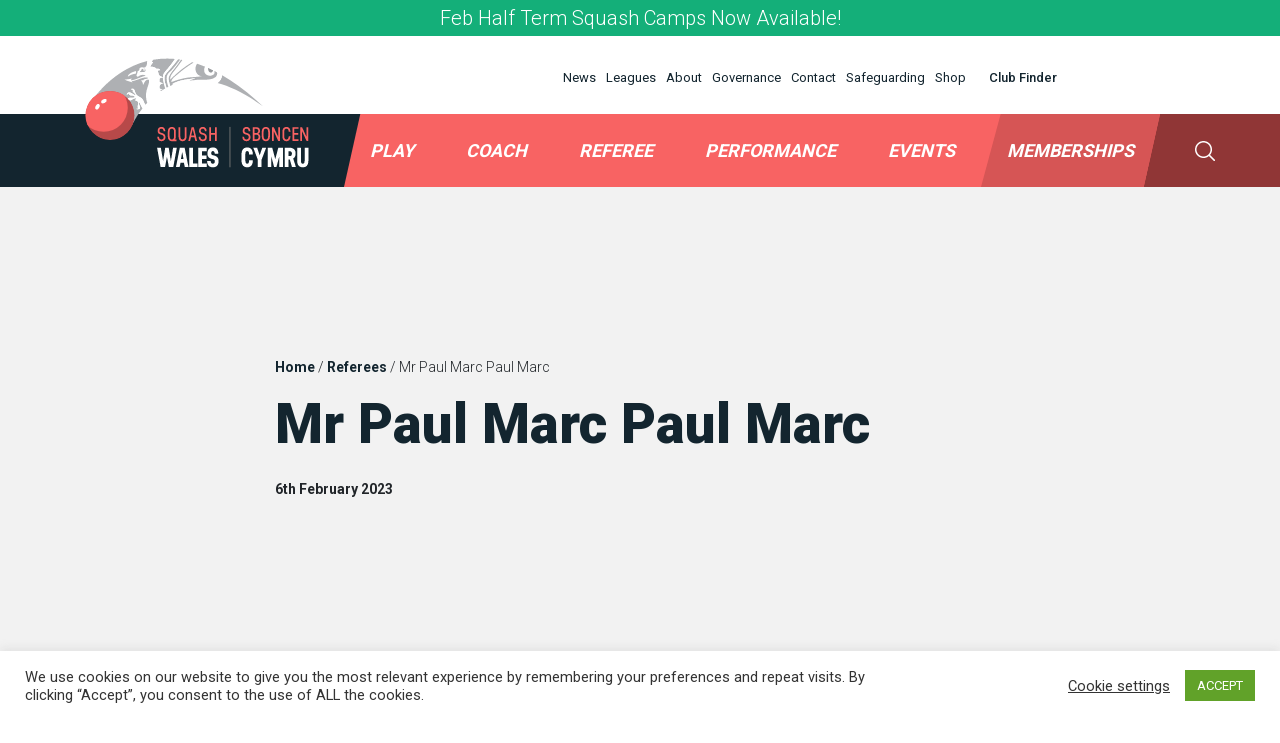

--- FILE ---
content_type: text/html; charset=utf-8
request_url: https://www.google.com/recaptcha/api2/anchor?ar=1&k=6LdrsUIhAAAAADQWi0VgAocnH9byeJyo7mcE3VgZ&co=aHR0cHM6Ly9zcXVhc2h3YWxlcy5jb206NDQz&hl=en&v=PoyoqOPhxBO7pBk68S4YbpHZ&size=invisible&anchor-ms=20000&execute-ms=30000&cb=cs5imma84ije
body_size: 48851
content:
<!DOCTYPE HTML><html dir="ltr" lang="en"><head><meta http-equiv="Content-Type" content="text/html; charset=UTF-8">
<meta http-equiv="X-UA-Compatible" content="IE=edge">
<title>reCAPTCHA</title>
<style type="text/css">
/* cyrillic-ext */
@font-face {
  font-family: 'Roboto';
  font-style: normal;
  font-weight: 400;
  font-stretch: 100%;
  src: url(//fonts.gstatic.com/s/roboto/v48/KFO7CnqEu92Fr1ME7kSn66aGLdTylUAMa3GUBHMdazTgWw.woff2) format('woff2');
  unicode-range: U+0460-052F, U+1C80-1C8A, U+20B4, U+2DE0-2DFF, U+A640-A69F, U+FE2E-FE2F;
}
/* cyrillic */
@font-face {
  font-family: 'Roboto';
  font-style: normal;
  font-weight: 400;
  font-stretch: 100%;
  src: url(//fonts.gstatic.com/s/roboto/v48/KFO7CnqEu92Fr1ME7kSn66aGLdTylUAMa3iUBHMdazTgWw.woff2) format('woff2');
  unicode-range: U+0301, U+0400-045F, U+0490-0491, U+04B0-04B1, U+2116;
}
/* greek-ext */
@font-face {
  font-family: 'Roboto';
  font-style: normal;
  font-weight: 400;
  font-stretch: 100%;
  src: url(//fonts.gstatic.com/s/roboto/v48/KFO7CnqEu92Fr1ME7kSn66aGLdTylUAMa3CUBHMdazTgWw.woff2) format('woff2');
  unicode-range: U+1F00-1FFF;
}
/* greek */
@font-face {
  font-family: 'Roboto';
  font-style: normal;
  font-weight: 400;
  font-stretch: 100%;
  src: url(//fonts.gstatic.com/s/roboto/v48/KFO7CnqEu92Fr1ME7kSn66aGLdTylUAMa3-UBHMdazTgWw.woff2) format('woff2');
  unicode-range: U+0370-0377, U+037A-037F, U+0384-038A, U+038C, U+038E-03A1, U+03A3-03FF;
}
/* math */
@font-face {
  font-family: 'Roboto';
  font-style: normal;
  font-weight: 400;
  font-stretch: 100%;
  src: url(//fonts.gstatic.com/s/roboto/v48/KFO7CnqEu92Fr1ME7kSn66aGLdTylUAMawCUBHMdazTgWw.woff2) format('woff2');
  unicode-range: U+0302-0303, U+0305, U+0307-0308, U+0310, U+0312, U+0315, U+031A, U+0326-0327, U+032C, U+032F-0330, U+0332-0333, U+0338, U+033A, U+0346, U+034D, U+0391-03A1, U+03A3-03A9, U+03B1-03C9, U+03D1, U+03D5-03D6, U+03F0-03F1, U+03F4-03F5, U+2016-2017, U+2034-2038, U+203C, U+2040, U+2043, U+2047, U+2050, U+2057, U+205F, U+2070-2071, U+2074-208E, U+2090-209C, U+20D0-20DC, U+20E1, U+20E5-20EF, U+2100-2112, U+2114-2115, U+2117-2121, U+2123-214F, U+2190, U+2192, U+2194-21AE, U+21B0-21E5, U+21F1-21F2, U+21F4-2211, U+2213-2214, U+2216-22FF, U+2308-230B, U+2310, U+2319, U+231C-2321, U+2336-237A, U+237C, U+2395, U+239B-23B7, U+23D0, U+23DC-23E1, U+2474-2475, U+25AF, U+25B3, U+25B7, U+25BD, U+25C1, U+25CA, U+25CC, U+25FB, U+266D-266F, U+27C0-27FF, U+2900-2AFF, U+2B0E-2B11, U+2B30-2B4C, U+2BFE, U+3030, U+FF5B, U+FF5D, U+1D400-1D7FF, U+1EE00-1EEFF;
}
/* symbols */
@font-face {
  font-family: 'Roboto';
  font-style: normal;
  font-weight: 400;
  font-stretch: 100%;
  src: url(//fonts.gstatic.com/s/roboto/v48/KFO7CnqEu92Fr1ME7kSn66aGLdTylUAMaxKUBHMdazTgWw.woff2) format('woff2');
  unicode-range: U+0001-000C, U+000E-001F, U+007F-009F, U+20DD-20E0, U+20E2-20E4, U+2150-218F, U+2190, U+2192, U+2194-2199, U+21AF, U+21E6-21F0, U+21F3, U+2218-2219, U+2299, U+22C4-22C6, U+2300-243F, U+2440-244A, U+2460-24FF, U+25A0-27BF, U+2800-28FF, U+2921-2922, U+2981, U+29BF, U+29EB, U+2B00-2BFF, U+4DC0-4DFF, U+FFF9-FFFB, U+10140-1018E, U+10190-1019C, U+101A0, U+101D0-101FD, U+102E0-102FB, U+10E60-10E7E, U+1D2C0-1D2D3, U+1D2E0-1D37F, U+1F000-1F0FF, U+1F100-1F1AD, U+1F1E6-1F1FF, U+1F30D-1F30F, U+1F315, U+1F31C, U+1F31E, U+1F320-1F32C, U+1F336, U+1F378, U+1F37D, U+1F382, U+1F393-1F39F, U+1F3A7-1F3A8, U+1F3AC-1F3AF, U+1F3C2, U+1F3C4-1F3C6, U+1F3CA-1F3CE, U+1F3D4-1F3E0, U+1F3ED, U+1F3F1-1F3F3, U+1F3F5-1F3F7, U+1F408, U+1F415, U+1F41F, U+1F426, U+1F43F, U+1F441-1F442, U+1F444, U+1F446-1F449, U+1F44C-1F44E, U+1F453, U+1F46A, U+1F47D, U+1F4A3, U+1F4B0, U+1F4B3, U+1F4B9, U+1F4BB, U+1F4BF, U+1F4C8-1F4CB, U+1F4D6, U+1F4DA, U+1F4DF, U+1F4E3-1F4E6, U+1F4EA-1F4ED, U+1F4F7, U+1F4F9-1F4FB, U+1F4FD-1F4FE, U+1F503, U+1F507-1F50B, U+1F50D, U+1F512-1F513, U+1F53E-1F54A, U+1F54F-1F5FA, U+1F610, U+1F650-1F67F, U+1F687, U+1F68D, U+1F691, U+1F694, U+1F698, U+1F6AD, U+1F6B2, U+1F6B9-1F6BA, U+1F6BC, U+1F6C6-1F6CF, U+1F6D3-1F6D7, U+1F6E0-1F6EA, U+1F6F0-1F6F3, U+1F6F7-1F6FC, U+1F700-1F7FF, U+1F800-1F80B, U+1F810-1F847, U+1F850-1F859, U+1F860-1F887, U+1F890-1F8AD, U+1F8B0-1F8BB, U+1F8C0-1F8C1, U+1F900-1F90B, U+1F93B, U+1F946, U+1F984, U+1F996, U+1F9E9, U+1FA00-1FA6F, U+1FA70-1FA7C, U+1FA80-1FA89, U+1FA8F-1FAC6, U+1FACE-1FADC, U+1FADF-1FAE9, U+1FAF0-1FAF8, U+1FB00-1FBFF;
}
/* vietnamese */
@font-face {
  font-family: 'Roboto';
  font-style: normal;
  font-weight: 400;
  font-stretch: 100%;
  src: url(//fonts.gstatic.com/s/roboto/v48/KFO7CnqEu92Fr1ME7kSn66aGLdTylUAMa3OUBHMdazTgWw.woff2) format('woff2');
  unicode-range: U+0102-0103, U+0110-0111, U+0128-0129, U+0168-0169, U+01A0-01A1, U+01AF-01B0, U+0300-0301, U+0303-0304, U+0308-0309, U+0323, U+0329, U+1EA0-1EF9, U+20AB;
}
/* latin-ext */
@font-face {
  font-family: 'Roboto';
  font-style: normal;
  font-weight: 400;
  font-stretch: 100%;
  src: url(//fonts.gstatic.com/s/roboto/v48/KFO7CnqEu92Fr1ME7kSn66aGLdTylUAMa3KUBHMdazTgWw.woff2) format('woff2');
  unicode-range: U+0100-02BA, U+02BD-02C5, U+02C7-02CC, U+02CE-02D7, U+02DD-02FF, U+0304, U+0308, U+0329, U+1D00-1DBF, U+1E00-1E9F, U+1EF2-1EFF, U+2020, U+20A0-20AB, U+20AD-20C0, U+2113, U+2C60-2C7F, U+A720-A7FF;
}
/* latin */
@font-face {
  font-family: 'Roboto';
  font-style: normal;
  font-weight: 400;
  font-stretch: 100%;
  src: url(//fonts.gstatic.com/s/roboto/v48/KFO7CnqEu92Fr1ME7kSn66aGLdTylUAMa3yUBHMdazQ.woff2) format('woff2');
  unicode-range: U+0000-00FF, U+0131, U+0152-0153, U+02BB-02BC, U+02C6, U+02DA, U+02DC, U+0304, U+0308, U+0329, U+2000-206F, U+20AC, U+2122, U+2191, U+2193, U+2212, U+2215, U+FEFF, U+FFFD;
}
/* cyrillic-ext */
@font-face {
  font-family: 'Roboto';
  font-style: normal;
  font-weight: 500;
  font-stretch: 100%;
  src: url(//fonts.gstatic.com/s/roboto/v48/KFO7CnqEu92Fr1ME7kSn66aGLdTylUAMa3GUBHMdazTgWw.woff2) format('woff2');
  unicode-range: U+0460-052F, U+1C80-1C8A, U+20B4, U+2DE0-2DFF, U+A640-A69F, U+FE2E-FE2F;
}
/* cyrillic */
@font-face {
  font-family: 'Roboto';
  font-style: normal;
  font-weight: 500;
  font-stretch: 100%;
  src: url(//fonts.gstatic.com/s/roboto/v48/KFO7CnqEu92Fr1ME7kSn66aGLdTylUAMa3iUBHMdazTgWw.woff2) format('woff2');
  unicode-range: U+0301, U+0400-045F, U+0490-0491, U+04B0-04B1, U+2116;
}
/* greek-ext */
@font-face {
  font-family: 'Roboto';
  font-style: normal;
  font-weight: 500;
  font-stretch: 100%;
  src: url(//fonts.gstatic.com/s/roboto/v48/KFO7CnqEu92Fr1ME7kSn66aGLdTylUAMa3CUBHMdazTgWw.woff2) format('woff2');
  unicode-range: U+1F00-1FFF;
}
/* greek */
@font-face {
  font-family: 'Roboto';
  font-style: normal;
  font-weight: 500;
  font-stretch: 100%;
  src: url(//fonts.gstatic.com/s/roboto/v48/KFO7CnqEu92Fr1ME7kSn66aGLdTylUAMa3-UBHMdazTgWw.woff2) format('woff2');
  unicode-range: U+0370-0377, U+037A-037F, U+0384-038A, U+038C, U+038E-03A1, U+03A3-03FF;
}
/* math */
@font-face {
  font-family: 'Roboto';
  font-style: normal;
  font-weight: 500;
  font-stretch: 100%;
  src: url(//fonts.gstatic.com/s/roboto/v48/KFO7CnqEu92Fr1ME7kSn66aGLdTylUAMawCUBHMdazTgWw.woff2) format('woff2');
  unicode-range: U+0302-0303, U+0305, U+0307-0308, U+0310, U+0312, U+0315, U+031A, U+0326-0327, U+032C, U+032F-0330, U+0332-0333, U+0338, U+033A, U+0346, U+034D, U+0391-03A1, U+03A3-03A9, U+03B1-03C9, U+03D1, U+03D5-03D6, U+03F0-03F1, U+03F4-03F5, U+2016-2017, U+2034-2038, U+203C, U+2040, U+2043, U+2047, U+2050, U+2057, U+205F, U+2070-2071, U+2074-208E, U+2090-209C, U+20D0-20DC, U+20E1, U+20E5-20EF, U+2100-2112, U+2114-2115, U+2117-2121, U+2123-214F, U+2190, U+2192, U+2194-21AE, U+21B0-21E5, U+21F1-21F2, U+21F4-2211, U+2213-2214, U+2216-22FF, U+2308-230B, U+2310, U+2319, U+231C-2321, U+2336-237A, U+237C, U+2395, U+239B-23B7, U+23D0, U+23DC-23E1, U+2474-2475, U+25AF, U+25B3, U+25B7, U+25BD, U+25C1, U+25CA, U+25CC, U+25FB, U+266D-266F, U+27C0-27FF, U+2900-2AFF, U+2B0E-2B11, U+2B30-2B4C, U+2BFE, U+3030, U+FF5B, U+FF5D, U+1D400-1D7FF, U+1EE00-1EEFF;
}
/* symbols */
@font-face {
  font-family: 'Roboto';
  font-style: normal;
  font-weight: 500;
  font-stretch: 100%;
  src: url(//fonts.gstatic.com/s/roboto/v48/KFO7CnqEu92Fr1ME7kSn66aGLdTylUAMaxKUBHMdazTgWw.woff2) format('woff2');
  unicode-range: U+0001-000C, U+000E-001F, U+007F-009F, U+20DD-20E0, U+20E2-20E4, U+2150-218F, U+2190, U+2192, U+2194-2199, U+21AF, U+21E6-21F0, U+21F3, U+2218-2219, U+2299, U+22C4-22C6, U+2300-243F, U+2440-244A, U+2460-24FF, U+25A0-27BF, U+2800-28FF, U+2921-2922, U+2981, U+29BF, U+29EB, U+2B00-2BFF, U+4DC0-4DFF, U+FFF9-FFFB, U+10140-1018E, U+10190-1019C, U+101A0, U+101D0-101FD, U+102E0-102FB, U+10E60-10E7E, U+1D2C0-1D2D3, U+1D2E0-1D37F, U+1F000-1F0FF, U+1F100-1F1AD, U+1F1E6-1F1FF, U+1F30D-1F30F, U+1F315, U+1F31C, U+1F31E, U+1F320-1F32C, U+1F336, U+1F378, U+1F37D, U+1F382, U+1F393-1F39F, U+1F3A7-1F3A8, U+1F3AC-1F3AF, U+1F3C2, U+1F3C4-1F3C6, U+1F3CA-1F3CE, U+1F3D4-1F3E0, U+1F3ED, U+1F3F1-1F3F3, U+1F3F5-1F3F7, U+1F408, U+1F415, U+1F41F, U+1F426, U+1F43F, U+1F441-1F442, U+1F444, U+1F446-1F449, U+1F44C-1F44E, U+1F453, U+1F46A, U+1F47D, U+1F4A3, U+1F4B0, U+1F4B3, U+1F4B9, U+1F4BB, U+1F4BF, U+1F4C8-1F4CB, U+1F4D6, U+1F4DA, U+1F4DF, U+1F4E3-1F4E6, U+1F4EA-1F4ED, U+1F4F7, U+1F4F9-1F4FB, U+1F4FD-1F4FE, U+1F503, U+1F507-1F50B, U+1F50D, U+1F512-1F513, U+1F53E-1F54A, U+1F54F-1F5FA, U+1F610, U+1F650-1F67F, U+1F687, U+1F68D, U+1F691, U+1F694, U+1F698, U+1F6AD, U+1F6B2, U+1F6B9-1F6BA, U+1F6BC, U+1F6C6-1F6CF, U+1F6D3-1F6D7, U+1F6E0-1F6EA, U+1F6F0-1F6F3, U+1F6F7-1F6FC, U+1F700-1F7FF, U+1F800-1F80B, U+1F810-1F847, U+1F850-1F859, U+1F860-1F887, U+1F890-1F8AD, U+1F8B0-1F8BB, U+1F8C0-1F8C1, U+1F900-1F90B, U+1F93B, U+1F946, U+1F984, U+1F996, U+1F9E9, U+1FA00-1FA6F, U+1FA70-1FA7C, U+1FA80-1FA89, U+1FA8F-1FAC6, U+1FACE-1FADC, U+1FADF-1FAE9, U+1FAF0-1FAF8, U+1FB00-1FBFF;
}
/* vietnamese */
@font-face {
  font-family: 'Roboto';
  font-style: normal;
  font-weight: 500;
  font-stretch: 100%;
  src: url(//fonts.gstatic.com/s/roboto/v48/KFO7CnqEu92Fr1ME7kSn66aGLdTylUAMa3OUBHMdazTgWw.woff2) format('woff2');
  unicode-range: U+0102-0103, U+0110-0111, U+0128-0129, U+0168-0169, U+01A0-01A1, U+01AF-01B0, U+0300-0301, U+0303-0304, U+0308-0309, U+0323, U+0329, U+1EA0-1EF9, U+20AB;
}
/* latin-ext */
@font-face {
  font-family: 'Roboto';
  font-style: normal;
  font-weight: 500;
  font-stretch: 100%;
  src: url(//fonts.gstatic.com/s/roboto/v48/KFO7CnqEu92Fr1ME7kSn66aGLdTylUAMa3KUBHMdazTgWw.woff2) format('woff2');
  unicode-range: U+0100-02BA, U+02BD-02C5, U+02C7-02CC, U+02CE-02D7, U+02DD-02FF, U+0304, U+0308, U+0329, U+1D00-1DBF, U+1E00-1E9F, U+1EF2-1EFF, U+2020, U+20A0-20AB, U+20AD-20C0, U+2113, U+2C60-2C7F, U+A720-A7FF;
}
/* latin */
@font-face {
  font-family: 'Roboto';
  font-style: normal;
  font-weight: 500;
  font-stretch: 100%;
  src: url(//fonts.gstatic.com/s/roboto/v48/KFO7CnqEu92Fr1ME7kSn66aGLdTylUAMa3yUBHMdazQ.woff2) format('woff2');
  unicode-range: U+0000-00FF, U+0131, U+0152-0153, U+02BB-02BC, U+02C6, U+02DA, U+02DC, U+0304, U+0308, U+0329, U+2000-206F, U+20AC, U+2122, U+2191, U+2193, U+2212, U+2215, U+FEFF, U+FFFD;
}
/* cyrillic-ext */
@font-face {
  font-family: 'Roboto';
  font-style: normal;
  font-weight: 900;
  font-stretch: 100%;
  src: url(//fonts.gstatic.com/s/roboto/v48/KFO7CnqEu92Fr1ME7kSn66aGLdTylUAMa3GUBHMdazTgWw.woff2) format('woff2');
  unicode-range: U+0460-052F, U+1C80-1C8A, U+20B4, U+2DE0-2DFF, U+A640-A69F, U+FE2E-FE2F;
}
/* cyrillic */
@font-face {
  font-family: 'Roboto';
  font-style: normal;
  font-weight: 900;
  font-stretch: 100%;
  src: url(//fonts.gstatic.com/s/roboto/v48/KFO7CnqEu92Fr1ME7kSn66aGLdTylUAMa3iUBHMdazTgWw.woff2) format('woff2');
  unicode-range: U+0301, U+0400-045F, U+0490-0491, U+04B0-04B1, U+2116;
}
/* greek-ext */
@font-face {
  font-family: 'Roboto';
  font-style: normal;
  font-weight: 900;
  font-stretch: 100%;
  src: url(//fonts.gstatic.com/s/roboto/v48/KFO7CnqEu92Fr1ME7kSn66aGLdTylUAMa3CUBHMdazTgWw.woff2) format('woff2');
  unicode-range: U+1F00-1FFF;
}
/* greek */
@font-face {
  font-family: 'Roboto';
  font-style: normal;
  font-weight: 900;
  font-stretch: 100%;
  src: url(//fonts.gstatic.com/s/roboto/v48/KFO7CnqEu92Fr1ME7kSn66aGLdTylUAMa3-UBHMdazTgWw.woff2) format('woff2');
  unicode-range: U+0370-0377, U+037A-037F, U+0384-038A, U+038C, U+038E-03A1, U+03A3-03FF;
}
/* math */
@font-face {
  font-family: 'Roboto';
  font-style: normal;
  font-weight: 900;
  font-stretch: 100%;
  src: url(//fonts.gstatic.com/s/roboto/v48/KFO7CnqEu92Fr1ME7kSn66aGLdTylUAMawCUBHMdazTgWw.woff2) format('woff2');
  unicode-range: U+0302-0303, U+0305, U+0307-0308, U+0310, U+0312, U+0315, U+031A, U+0326-0327, U+032C, U+032F-0330, U+0332-0333, U+0338, U+033A, U+0346, U+034D, U+0391-03A1, U+03A3-03A9, U+03B1-03C9, U+03D1, U+03D5-03D6, U+03F0-03F1, U+03F4-03F5, U+2016-2017, U+2034-2038, U+203C, U+2040, U+2043, U+2047, U+2050, U+2057, U+205F, U+2070-2071, U+2074-208E, U+2090-209C, U+20D0-20DC, U+20E1, U+20E5-20EF, U+2100-2112, U+2114-2115, U+2117-2121, U+2123-214F, U+2190, U+2192, U+2194-21AE, U+21B0-21E5, U+21F1-21F2, U+21F4-2211, U+2213-2214, U+2216-22FF, U+2308-230B, U+2310, U+2319, U+231C-2321, U+2336-237A, U+237C, U+2395, U+239B-23B7, U+23D0, U+23DC-23E1, U+2474-2475, U+25AF, U+25B3, U+25B7, U+25BD, U+25C1, U+25CA, U+25CC, U+25FB, U+266D-266F, U+27C0-27FF, U+2900-2AFF, U+2B0E-2B11, U+2B30-2B4C, U+2BFE, U+3030, U+FF5B, U+FF5D, U+1D400-1D7FF, U+1EE00-1EEFF;
}
/* symbols */
@font-face {
  font-family: 'Roboto';
  font-style: normal;
  font-weight: 900;
  font-stretch: 100%;
  src: url(//fonts.gstatic.com/s/roboto/v48/KFO7CnqEu92Fr1ME7kSn66aGLdTylUAMaxKUBHMdazTgWw.woff2) format('woff2');
  unicode-range: U+0001-000C, U+000E-001F, U+007F-009F, U+20DD-20E0, U+20E2-20E4, U+2150-218F, U+2190, U+2192, U+2194-2199, U+21AF, U+21E6-21F0, U+21F3, U+2218-2219, U+2299, U+22C4-22C6, U+2300-243F, U+2440-244A, U+2460-24FF, U+25A0-27BF, U+2800-28FF, U+2921-2922, U+2981, U+29BF, U+29EB, U+2B00-2BFF, U+4DC0-4DFF, U+FFF9-FFFB, U+10140-1018E, U+10190-1019C, U+101A0, U+101D0-101FD, U+102E0-102FB, U+10E60-10E7E, U+1D2C0-1D2D3, U+1D2E0-1D37F, U+1F000-1F0FF, U+1F100-1F1AD, U+1F1E6-1F1FF, U+1F30D-1F30F, U+1F315, U+1F31C, U+1F31E, U+1F320-1F32C, U+1F336, U+1F378, U+1F37D, U+1F382, U+1F393-1F39F, U+1F3A7-1F3A8, U+1F3AC-1F3AF, U+1F3C2, U+1F3C4-1F3C6, U+1F3CA-1F3CE, U+1F3D4-1F3E0, U+1F3ED, U+1F3F1-1F3F3, U+1F3F5-1F3F7, U+1F408, U+1F415, U+1F41F, U+1F426, U+1F43F, U+1F441-1F442, U+1F444, U+1F446-1F449, U+1F44C-1F44E, U+1F453, U+1F46A, U+1F47D, U+1F4A3, U+1F4B0, U+1F4B3, U+1F4B9, U+1F4BB, U+1F4BF, U+1F4C8-1F4CB, U+1F4D6, U+1F4DA, U+1F4DF, U+1F4E3-1F4E6, U+1F4EA-1F4ED, U+1F4F7, U+1F4F9-1F4FB, U+1F4FD-1F4FE, U+1F503, U+1F507-1F50B, U+1F50D, U+1F512-1F513, U+1F53E-1F54A, U+1F54F-1F5FA, U+1F610, U+1F650-1F67F, U+1F687, U+1F68D, U+1F691, U+1F694, U+1F698, U+1F6AD, U+1F6B2, U+1F6B9-1F6BA, U+1F6BC, U+1F6C6-1F6CF, U+1F6D3-1F6D7, U+1F6E0-1F6EA, U+1F6F0-1F6F3, U+1F6F7-1F6FC, U+1F700-1F7FF, U+1F800-1F80B, U+1F810-1F847, U+1F850-1F859, U+1F860-1F887, U+1F890-1F8AD, U+1F8B0-1F8BB, U+1F8C0-1F8C1, U+1F900-1F90B, U+1F93B, U+1F946, U+1F984, U+1F996, U+1F9E9, U+1FA00-1FA6F, U+1FA70-1FA7C, U+1FA80-1FA89, U+1FA8F-1FAC6, U+1FACE-1FADC, U+1FADF-1FAE9, U+1FAF0-1FAF8, U+1FB00-1FBFF;
}
/* vietnamese */
@font-face {
  font-family: 'Roboto';
  font-style: normal;
  font-weight: 900;
  font-stretch: 100%;
  src: url(//fonts.gstatic.com/s/roboto/v48/KFO7CnqEu92Fr1ME7kSn66aGLdTylUAMa3OUBHMdazTgWw.woff2) format('woff2');
  unicode-range: U+0102-0103, U+0110-0111, U+0128-0129, U+0168-0169, U+01A0-01A1, U+01AF-01B0, U+0300-0301, U+0303-0304, U+0308-0309, U+0323, U+0329, U+1EA0-1EF9, U+20AB;
}
/* latin-ext */
@font-face {
  font-family: 'Roboto';
  font-style: normal;
  font-weight: 900;
  font-stretch: 100%;
  src: url(//fonts.gstatic.com/s/roboto/v48/KFO7CnqEu92Fr1ME7kSn66aGLdTylUAMa3KUBHMdazTgWw.woff2) format('woff2');
  unicode-range: U+0100-02BA, U+02BD-02C5, U+02C7-02CC, U+02CE-02D7, U+02DD-02FF, U+0304, U+0308, U+0329, U+1D00-1DBF, U+1E00-1E9F, U+1EF2-1EFF, U+2020, U+20A0-20AB, U+20AD-20C0, U+2113, U+2C60-2C7F, U+A720-A7FF;
}
/* latin */
@font-face {
  font-family: 'Roboto';
  font-style: normal;
  font-weight: 900;
  font-stretch: 100%;
  src: url(//fonts.gstatic.com/s/roboto/v48/KFO7CnqEu92Fr1ME7kSn66aGLdTylUAMa3yUBHMdazQ.woff2) format('woff2');
  unicode-range: U+0000-00FF, U+0131, U+0152-0153, U+02BB-02BC, U+02C6, U+02DA, U+02DC, U+0304, U+0308, U+0329, U+2000-206F, U+20AC, U+2122, U+2191, U+2193, U+2212, U+2215, U+FEFF, U+FFFD;
}

</style>
<link rel="stylesheet" type="text/css" href="https://www.gstatic.com/recaptcha/releases/PoyoqOPhxBO7pBk68S4YbpHZ/styles__ltr.css">
<script nonce="3JxMJa9tXYf6AE-Pn6Xv9Q" type="text/javascript">window['__recaptcha_api'] = 'https://www.google.com/recaptcha/api2/';</script>
<script type="text/javascript" src="https://www.gstatic.com/recaptcha/releases/PoyoqOPhxBO7pBk68S4YbpHZ/recaptcha__en.js" nonce="3JxMJa9tXYf6AE-Pn6Xv9Q">
      
    </script></head>
<body><div id="rc-anchor-alert" class="rc-anchor-alert"></div>
<input type="hidden" id="recaptcha-token" value="[base64]">
<script type="text/javascript" nonce="3JxMJa9tXYf6AE-Pn6Xv9Q">
      recaptcha.anchor.Main.init("[\x22ainput\x22,[\x22bgdata\x22,\x22\x22,\[base64]/[base64]/[base64]/[base64]/[base64]/UltsKytdPUU6KEU8MjA0OD9SW2wrK109RT4+NnwxOTI6KChFJjY0NTEyKT09NTUyOTYmJk0rMTxjLmxlbmd0aCYmKGMuY2hhckNvZGVBdChNKzEpJjY0NTEyKT09NTYzMjA/[base64]/[base64]/[base64]/[base64]/[base64]/[base64]/[base64]\x22,\[base64]\x22,\[base64]/DqlFvBlJPw4ZOLh0JwqJgTzLDmsKdHSYqCUISw7zChRJ4bMK+w6U7w5rCqMO8MSJ3w4HDsiltw7UBIkrClHxWKsOPw7Z5w7rCvMO0RMO+HRnDp21wwpLCmMKbY2d3w53ChmIjw5TCnGLDg8KOwo4bN8KRwq57QcOyIjLDrS1Awrlkw6UbwqfCpirDnMK/[base64]/CiAnDvcOIwr5ywofDqDjDkxbDr0dsdMOYC1rCnivDkS/Cv8OMw5wxw6zCpMOiKi3DlBFcw7Jmb8KFHWjDtS0oYmrDi8KkbGhAwqlkw79jwqcqwqF0TsKOCsOcw44gwqA6BcKIcsOFwrk2w5XDp1pXwpJNwp3DocK6w6DCnjV1w5DCqcOQGcKCw6vCmcOXw7Y0byctDMOvZsO/JjIdwpQWPsOQwrHDvx4OGQ3CvMKmwrB1DsK6YlPDlsK+DEhJwphrw4jDtErClll2MgrCh8KGO8KawpU3ehRwIBA+b8KMw7dLNsOXGcKZSzNuw67Dm8K2wpIYFEbCig/Cr8KgJiFxc8KaCRXCsXvCrWl6dSE5w7jCk8K5wpnCoG3DpMOlwqs4PcKxw4PCrljClMKyVcKZw48TCMKDwr/DhmrDphLCmcKIwq7CjyLDvMKuTcOXw4PCl2EQIsKqwpVaVsOcUA5QXcK4w5MRwqJKw4XDhWUKwrrDpmhLTWk7IsKiEDYQG0rDo1J3aw9cNRMOahvDsSzDvzHCqC7CusKCJQbDhi/[base64]/DgcO+dg/CmVTDr8O5w67Ck2jCscK0wo9bwrVRwp8/[base64]/Ck8KMw6jDkMKgw6jChsOkw4U5wpHDhRXDoEYuw4LDgAfCusOkPFxfSgHDlVzCpH4TWCl5w6nCsMKhwojDmMK+CsOgLDQww6h/w6VGw7nDqMKJw45lIcOLW2MTDcORw4cdw5UnRit4w4ErEsKEw7RZwrjCgMKcw4cdwr3Dh8O6SsOCMsKGGcK5w4/DqMKPwqEiXyQ1Q3oxKsK2w6vDl8KKwq7ChcObw5twwochZmA4LirCsgxRw74GBcOFwqTCgQ7Dr8K8XiXDk8K0wrbDiMK8E8Onw5PDm8Oxw5/Cl2bCsk8FwqvCu8OQwp4Tw4QAw63CtcKFw71rZcKQBMOAccKgw6fDjFU/aV4qw6jCumsGwqbCkMKFw65uEMOYw5t1w63CocKtwr5iwq4yOixdNcONw49KwrohbHvDjMODBS89wrE4NlfCicOpwoJQYsK7woLCiWMbwq4xw6HCmBLCrVJFw5rCmhZ2JRt0G3V+fMKSwq8Iw5wqXcO3w7M3woFETy7CncKjw5Idw59/UsOYw4PDhx8QwrnDv2bCniNJGkw7w70Ge8KcGMKew7kEw780C8Khw7bDvHPCo27Ci8Onw5zDoMOFVi7CkHPCj38vwog4w7YeBCwqw7PDvsOYfSxwZMO7wrcsHF17woF3M2/CvnVZQ8KAwqQvwqBoBsOjeMKrUx4ww57CpAZVVSw1RMOMwr0wdMK3w7jDpkcBwo/CnMOow7VnwpF5w5XCqMK0wobDlMOlNm/[base64]/[base64]/Cr8KMwqjCjSzDrMKaw4jDt1g+w7JCw4dUw5PDvhnDrcKhw4zCh8OEw5TClBI9YMKEWMK3w45/QcKVwoPDo8OTCMOpYsKNwoTCqF0fw515w5PDucKtBMOBF33CgcO1wpwUw4/[base64]/CgEnChT/DvlxeL3pTTsKXwrHDhcKCTmXDlsK9OcOVN8O+wrHDlgwPTXFFwo3Dp8OQwosGw4zDrkvCvyLCm15YwoDCqnzDlTzCvElAw6UNPH0BwqPCmS7Dp8OUw7TCgALDsMOPJsOiFMKWw6ciWTwKwqNgw6lhYQHCp1LCq2HCjTnCli/DuMOqc8Otw70TwrrDrG3DoMK6w6tTwozDmcOcFGdLMsOfdcKmwrQHwog7woIkK23DohjDisOmWRnCvcOQflZuw5k2dMKnw4sow5RjIEQNw43DoBHDph7DhMOaAcOZAGrDlBFMUMKDw6/DqMOzw7HCjm5RNTDDvG/[base64]/TcO9wopcw6oSwr7CpMK7wr7DocOKwpTDl8KIw4vDhUZlFDTCpMO+fcKFKWdpwqx8wp/CvMK5wprDjC7CtsKawobCnS9UMwktK1HCo2vDucOew49Awo0eAcKxwojChsOUw50OwqZ9w5w6w7FfwrpHVsKiWcO9JcOof8Kkw547HMOAa8OVwoDDo3HCosOpNyvCtsOlw5plwrVNXEwMDSjDiDsXwoLCosOUQl0uwo/CjS7Dtn8UUsKFDAVzPwsSC8O3WUVfY8OodcO4Bx/DicO0NE/[base64]/[base64]/w4V7MMOnw5lwRMOPRxDCtXDCjnXCty/ChhXCsSs7csOhU8ODw4wGeicZA8KcwpjDrDYTc8KQw6BkL8KcG8O5wooBwpMnwrAGw4/DpWTCj8O7asKiTcOqPgfDtMKqw759DmnDh1IgwpBRw7bDgykEw4E4QWhHbkPCuSEUAcKFNcK/w65WfMOrw6PCmMOJwocnHRfCpcKWworDosKUXcKqJwx/Fk8uwqxDw5czw6BgwpzDhgPChMK/w7stwqRQAMOTOS3CsisWwpbCscO/wo/CoQTCnUcwd8KvcsKsBMOnZcK9N0rCnCcHJnESembDjDt/wpPDlMOAEsK7w6gsPMOBJMKFBsKGXHRxRX5rJjTDol4AwrlPw4nDq3dWKMKBw7nDtcKSG8Kbw7RtHkkFFcOvwp/ChjrDhDbDjsOCdlZ3wog4wrRMW8KWWj7DkcOQw5rDmwXCqEE+w6fDjFrDrQLCkgBVwrXDmsOOwp8qw48vdsKON0TCtMOQI8KyworDtUpDwofDvMK0HD9GWsO1IV8TUcOhO0HDhMK1w7XDmmtSGz4cw47Dm8OEwpdowq/DqwnDsnNvw5rCmCV2wpEZSjALb0LCvMKswpXChcOpw7s9Pj/CqAF2wpUyFsKXPMOmwqLDlFpWUADCjD3Dh10nwro4wrzDkQ1AXl1CK8Kyw5xtw45YwpBMw6HDmD3CoCnClcKXwqXCqCMgdMKxwpbDkBY7WsOlw4HDtsONw7bDqH7Cg2ZybcONV8KHOsK7w5nDvsKkJRx2wpzCpsOjYzclNcOCFgXCojsqwqJ/AnN0VsKyWBzDu2vCqcOEMMOiTg7Cj3wuUMKxfMK9w6TCsV00fMOMwpLCi8KJw7rDlRl4w7xhAsORw5EBCGDDvRNbBmJYw6JWwosbR8ObFDpUR8KrbmzDqV4mTMO0w5YGw5zCkcOvRsKEwrPDnsKRwpcVFijCosKywqDCvW3Clmscw4k4w6hzw7TDol/ChsOBF8KZw4IRDsK3QcKowo9GB8OQw4dGw7TDjsKFwrLCrBbCjXFMXMO7w6kaIzDCnMKHVsKrXsOMXSIdMknClMO5UzQMYcOQF8KQw75wL17DiXkfJDZqwol7w4oiVcKXeMONw7rDhj/CgXFLdVzDnRfDgMKWAsKXYTARw6gIfRnCuU97wqEaw6TDsMKsalHDrhLCmMKdFcKhN8OXw4oPdcOuNMKXaUXDjil7D8KRworCjwxLwpTDl8O5LMKtcMKpN0p2w7Fcw60iw4koGC4EeFXCjCrCnMK3Hy0Hwo/CssOtwqnCggp/w6YMwqTDiDnDuicCwq/[base64]/[base64]/Ck8KDw6zDnBjDl8OswpddMEbDjUtOw5JVecOkwrhbwrF+bhDDmMKHUcOBw7tBPgUlw7TDtcOSQBHCs8O2w5HDoFDDgMKYP2cLwp1Mw5hMKMOQw7FQbHnDnityw5paQ8OLenDCnxDCqi/[base64]/CkxHDq8K2wpzDvcKVZMO5WSJbSA7DqMKrRBnDv10iwq/[base64]/CpMOYL8ODScKeOz7CssO4YsOTaFQyw6YSwoXDj8O6IsOlCcOCwpnCuBPChEwMw7rDtzDDjg5mwrnCjQgEw5hVRW4Yw54jw4VVJm/Chg/CtMKJw7HCo2nCksKlKcO3JnR0HsKhJsOFwqTDiSbCi8KWEsKqKCLCscKQwq/DiMKLID3CjcOMeMK+wqFkwovDrMOlwr3CjcOBRg7DnwTCscOzw6FGwrbCjsKVFgonNkBZwrHCjGxOEC/[base64]/[base64]/Ct0MOTcOQH2rDjFcbR00aQ8KzwpvDucOUw7x+KQXCqsKmUR1rw7MeTVHDj2/CkMKwQMK8H8OWQ8K7w4TCiyHDn2rClMOSw4tEw5x6HcKxwojCmwLDj2bCpQjCuF/DkHfCrR/Dv34cclzCuj4JXUlVNcKJOT3Dk8OVw6TDucKAwoAXw4Eyw4nCsH/ChnAobMKjCEhuKyPDlcONF0PCv8O1wonDp217MUfDjcKHwoMcLMOYwqBbwpEUCMOULS4dOMOkw49LUiNRwokrMMOewrMHw5B9L8KiNSTCjMOlwrwHw5LCk8OPDsKtwqlGUsKNZEDDn1zCglnCmXpWw5UJfj9TaRvDq191PMOFw4Vaw5nCu8OHwobClGtGNMO/WMK8X0JdVsO1wpsmwoTCkR5owrwywotIwrjCnAJXO0pAHcKVw4DDqjXCpMKvwovCgjXCs0zDhUA+wrbDjCV7w6PDjiAiTsOwH2spNsK1eMKmLwrDisK6JsOjwr/DjcKUGxVOwqtNMhRxw6QHw6fCicONw77DvS7DrsKRw7hWT8O/fGPCncOVXiRkwpzCgUnCtMKuJsKNXAUsOTzCp8Oiw4HDlzbDoyTDmcOgwrkaMMKywq/CuiLCtjoXw5trVsKTw6PCtcKAwoXCo8KlSB/[base64]/w4TDiCkVw51Vw6HClB98NMO9wpzCmcOswpHDp8KbwrJ+I8OswqQbwqzDrAF2RnMWCsKQw4jDrcOGwpzCvsO5NWsiXFZHEMK4wpVRwrRPwqfDusOdw4fCpVNww59MwoXCjsOmw5DCiMKTAj8kwoQ2LgEywp/DrABpwrtSwoTDg8KdwrhNeVkrdcOGw41NwpowbxBVXsO8w70Qb3sVSTXCgUfDowgLw5DCr1rDi8OPI2pIX8KuwqvDtwrClyciJjTDj8OywpM0wqF6AMKnw5bDuMK8w7HDlsOWwoPDusKoZMO0w4/CuDjCrMKUwqUof8KzAAl8wqPCmMOdw47CgiTDolBXwr/DlFocw55qw7rCgMOGFzPCnMKBw7JOwoDCiUkWXDzCuEbDm8KOw7PCjsKVGMOtw7pEXsOowrTClsK2ZhvDk1/CnUBIwpjCggfCksKZKA9FOW3Ch8OyRsKcTFvClC7CpMKyw4FQwpPDsBbDvFQuwrPDgj/Doz3DusOxDcOMw5HDkgQzInXCmXAHGsOlWMOmbV4QL2/Dlmc9QAXDkTkGwqdpwrPCn8OcUcOfwqbCg8OlwrjCtFZwDcKYG0zDrRxgwofCr8KOLWQvOcOawrAHw4F1AnDDvsOuSsOncB3Cp2zDksOGw7sWbF8ffGt1w6EHwq5Zwp/Do8K5wp7CnBfCi1xIEcOfwpsUDgbDocOKwpR/[base64]/RsKRw6XCpMOdw4woeCp5w6HDjsKkfMOuwogfXnjDow/Cm8OGAMO4Cj1Xw4XDu8Kbwrw2TcKOwoIeNMOrw4kSfMKmw4VPDcKRfy85wrJDw6fDgcKCwp7CucKrV8OBwpzCjFBVwqTCrHTCosKPXsKdMMOfwrsLCMKyJsKEw6syZsOww6fCpsK4TRk7w74gUsKVwowbwo4nwojDrEPDg3TCo8OMwo/DgMKlw4nCghzCsMOKw67CqcOaNMOjUV5fe2ZfaUPDilV6w67CoW/Du8O6RAJUVsKKUQvDmQbCln3DssOUN8KeaDnDr8KzOi/CgMOfL8Osal/CmWXDqhnDiyJnbsKywqh5w6HDhMKww4TCn3XDsUxzMVhQMnVnUMK3OgV8w4jDvcKkDiYCWsO2KABNwqvDqMKdw6Flw5XCvXfDtznCuMKoH2DDqEcmFm5qJFcRw5gKw47CnUHCpsOswoHCuVEKwrjCnUENw6nCpCU9fy/[base64]/ClyfDqQXCu8KJasKzIsOIwo5zK8KDw7d9fcKAwpE/[base64]/[base64]/DkBXDgcO9KjjCvcKfw4/Co8K/w7vDnh4XVjMTw5JpwoTDl8K6w5cuFsOCwpXDvQFuwrDCuFPDqyXDv8KOw7sLwpIMTWtSwqhFFsK/wrwxfVHDsAjCukAgw5NNwqdnFUbDlzbDpMOCwpJ/BcOiwp3CgsO3SQoLw6pgTjlhw44Ia8ORw7hWwpo5woJyYsObGsKuwrFJaBJxGmnCgDRUB0rDmMODC8KhA8OZAsKHBWoMw4UdcHvCmHHCiMOGwr/DiMOewpR0P1HDu8O9ClHClSJEIBxwFsKDOMK2e8K2w7LCgT7DgcO/w7/DmkBZNQxSw6rDn8OPMsKzSMKiw4V9wqTDk8KOXMKVw6M7wq/DoDMcWAZdw4fDjXwxEsOrw4wOwoLChsOYWzUYDsKKJQPCjm/DnsOJVcKsFBjCl8ORwpHDrjvCksKldDssw7F/eUTDhnElw6YjLsKaw5U/[base64]/[base64]/DqsKLw7fDmcKBwqvCkcK2wqtswr15w5vDqnVTwoXDi0sRw57Dj8K9w65Jw5rCkBINwp/ClX3CtMK8woAHw6pZX8O5IXN4wpDDpwjCv1PDmwPDpBTCi8OQMn9ywq4Fw5/CoSDCksO6w7dQwpwvAsOLwozDnsK+wpPCuCIGwq7DhsOEQys1woLCmCZ/d2htwoXCtGYfTU3CsTbDgTHCh8ONw7TDkjbDvlXDqMK2HApewofDs8K+wpvDvMOuV8KZwpUtF3rChjJpwqTDo21zd8OKSMOmCiXCu8KiBMKmTMOQwrNGw5fCl2fCgMK1C8KWT8OtwoUeDsO1wrdtwqHDoMODN0MMd8Ksw7V/QcOnVGDDu8OxwpR+YMO/w6nChh7CtClhwqEMwodZcsOCVMKAJi3DvVVia8KAw4rDkMKTw4vDssKBw7/Do3TCt3rCrsK8wrfCksKvw4rDgjHDh8OfSMOcbFvDv8OMwoHDisKZw6/[base64]/c8OmZcKbQMKpIMOEwrDDqWHDusKHw5rChHLDgyRdKQzCiDEcwqZBw4ACwq7DlSrDkBXDgMK3EMOXwqlMwoDDo8K1w4fDgndFdcKTDsKCw6vCnsOVPwAsCV3CizQswqzDo3l+w5XCi3PCpHB/w5wZC2/[base64]/DqMKZw4TCl8OlPTUuwrnDgWLDgMKywrIVdCHCqMOVbDJ9wovDv8K9wpgVw7/[base64]/Dv3TChmrDn8OKwp9dwpXCiMKub8KlwohhcsOcw7/Cj0c4BcKCwqMLw7cnwr/DkcKhwqt4JsO8ScKgwpjDiXvComjDiWJlRTl9HnLCmcKhL8OPACBgH1bDlAFUIgMnw4EXcw7DqABUChvCqAlTwqVtwo5cJsKVQ8OEw5XDi8OPa8KHw6wzJCAyXcKxwoTCrcOnwqpLwpISwojDj8KtScOKwrcEV8KEwqoZw7/CisOnw49eJMKWNsOFVcONw7B/[base64]/a8K0QcK0w4Qvw67DlcKXRjnCgsKCw7/DucOqwrfCl8KodBE7w6AIeHTCocK2wpjCqsOPw4rCgcOQwqfCpTbDiGh1wrTCqsKYTFYFchbCkiZtwrDDg8KKwqvCpCzCjsOqw4Qyw5fCgMKdwoMVVsODwq7CnRDDqDXDlnpyXyzCiVBgaWwGw6Jtf8OVSgIETQvDmsOjw4Jsw6l4w6bDoxrDoj/Dq8KBwpbCmMKbwq0jKMOcTMO5BmxhKsKVwrrCvhNFbnbDn8KYAkbChMKOwqg1w6nCqQrDkyzCvUnCtnrCm8ODFcOmdsOOHcOCA8KxGVUGw5hYw4lLGMKzK8KBWzkxwrbDtsKEwobCrE02w6wGw4rCmcOowrU0UsKuw7/CoTnCuV/[base64]/Cj8OEK0HCs8ODw4bCg8Kkc1PDujI/[base64]/w6J0wpvDoMKlw4PDk38Jw6/Cg8KFwqBpwpxSA8O4w5PCo8K/GsO1FMKzwobCgcKjw6sdw7TCgMKHw7dQXMK0e8ORFcOEw5LCr1PChMKVBHzDlnfClnIKwo7CvMKtEcOlwq0VwpxwEnwSwpw5MsKBw6g9a3I1wrU/wr7DgWTCicKKGEhCw57CpRYsI8OiwofDl8Odw77ClFvDs8KTbBdYwpHDvTVgIMOaw5lHwq3Cl8Ohw7l+w69hwpPCiWRDaxPCucOABS5ow5jCocKsDxp8wpbCmDfClSQYOE3CqHINZBLCq0/[base64]/w5dqwoMmwpIqLE7Do8OsR8OCw5QKw4Fgwpg3Ixsfw5ZAw6EnOsODVQYdwojDtMKsw7TDo8KIMArDjm/[base64]/DocOBf8OYwqTCqTx1KwLDksOmwqzCh2jDlmw+w4hLP0/Cm8OAwpBgH8OwNsKZKHJlw7bDskA5w6NYflfDk8OnAW1owrJzw5nCtcO7wpQWwpTCvMOkFcK7w7gKMlotT2ZcUMOmYMOxwoAxw4g3w69/O8OTSCoxEREwwobDlirDgcOIMCM+Tk8Tw5XCjGlhQR18LCbCigrDlwpxJkVQw7XCmV/[base64]/DtMO4wrjCm2nCt31OdhDDjsKkLWt+wrnDhcK1wr9cw6rDtsKSwq/Cr25mS2kywpw4wr7CrRkjwowQw4wSw6rDocOQXMKMdsOdw4/CrMKmwprCi0ROw47CksOreQotHcKlHGfDozvCqHvCgMKAa8Osw4DCh8ORDkzCjsKiwqooJcOIwpDDt0bCkMKCDVrDrXXCqjHDvEPDq8Ogw48Nw7HCiC3DhFIxwrdcw71oJ8OacMOIw4svwqBgwo3CuWvDn1cKw53DmS/CsHjDsilfwpXCqsOgwqEFdyvCojXDvcORwoMfw4XDj8OOwqvCo3vDuMKUwpXDosOww6o7CxzCoHbDpQElKUHDu1o/w5Ayw43Cg33CkRjCksKxwonCuDErwpDCp8KzwpQkYcKpwoBOCWLDtW0EacK9w54Kw5vCrMOXwqjDjsK3IWzDo8KWwr/CjwXDt8O8IMKBw7jDicKwwoXCkU0dYMK7RkpYw5hAwr5WwoQUw6Rgw5bCg3MsC8Klw7FIw5ABd2ErwrnDnjnDm8K/wq7CiTbDtMOjw4XDtMKLfkhSZVFkHhYaCsOZwojDnMKCw7JwCWwOGsOQwpckcnPDgVZDUVXDtD0PPlUowqfDqsKQF3dQw41vw5dfwrTDnlXDgcOIOV7DvcOGw5ZgwpIbwpUpwqXClFFNBMKyOsKLw6JqwogZBcOiEiE6BybDiQzDicKLwr/CoUQGw7LCun/DjcKRDmDCocOBB8OWw74YBX/Ch3kiTUfDlMKjTcOOwqYFwptWJzFjwozCu8OGIcOewp1ewrjCgsKCfsOYRxocwqQGRMKpwrLDmhvDs8OPMsODVWvCpH94KcKXw4A6w6zDisOCHVVaCUVEwqJhwoUvEcKDw6AcwpbDuWRYwp/CoF5qwpLCiz5+UsOFw5rDksKuw4fDkCBWCWzCucOGFBoPZMKBDw/CuVHCjsOEWnrCjS4/AXTDqTvCiMO5wrXDgsOfDHHCkSo5woHDpmE+wojCpcKDwopLwrnDsglqXxjDjMO8w6lSPsKdw7HDsHDDosKBfgrCj2NXwo/ClMKqwrshwpAwMcK/Kzt0DsKNwroUd8OHSMOdwr7CisOBw4rDkTFiOcKJUMKeXyDCrnwLwqVSwokJYsOzwrnDhirCkH55W8K8FsK7wphJSmAPKQ8Sf8KiwpHCpgfDnMKDwqnCogtYP2kxGh11w51Xw4nDsnZvwq/[base64]/[base64]/[base64]/fcOiwoAGw77Du8KbKirCssKscsOWXj1JYcO/BnTDtxkdw5fDpC/DmiLCmyLDnjDDkUgXw7zDoRrDiMO/Gj0NCMKjwptDwqYgw4HDiBEGw7V7N8KyWjHCksK1NMOvTV7CqjTDvSspMQwgOMOqNcOCw7A+w45OGsOrwp7DjGMeZ1nDvMKjwrxEI8ONAlbDn8O/wqPCuMKxwptGwot+ZXlmCUTCsljCsmbCkmzChsK0acKnWcOhKkXDgMOIcSXDhHAzCFzDusOKN8O3wocWL1MnbcOyY8KuwqI/WsKAw6fDsmMFJyzCjjJUwq4qwo/[base64]/ChC9LWD1jw5RuQCDCusOqN0HCkm9Kwocscj0Pw4/DmcOLw4DCjcOZw5Row4nClgVjwp/ClcOew4bCiMO5aRNEPMOAfz7Dm8KxPcOydAfCtjQWw4/CmcOJw6bDq8KDw5VPWsO8OnvDhsOjw7gnw4HDrRPDtcOGQsONKcOiXsKPRh9Qw40VAsOJMXfDh8OAeB/CnWHDgm82RcOaw64Lwp1Pw55gw5d5wqxAw7d2FX8swqpUw6hpZUDDpcKFCcKtKcKFOsKDeMOfejvDiSQnw7BiVCHCpMOOJFULQsKSeTPClcOcbsOQwpPDhsK6Wi/[base64]/CrsKwJsK7wrPDqcKQwrt6GcKJw4QZGjbDjwpcTMKQw4nDusOgw7g2WmfDkyvDi8OjZlDDgm1ZSsKTAWzDrcOBXcO+IcOxwo5uLMOow7nCiMOuwpnCqApaMS/DgQYRw7xDw6cHTMKcwpbCqcKkw4phw43Ctw1fw5/[base64]/Dh8KLOsOmw63CiWpYw6LCg8OgIk3DkcK+w7TCt2kKIUcpw60sPcOPcQPChnvCssK4d8OZC8OYw7jDozfCn8OANcKWwqPDl8K/GsOlwoYww6/DtVBPL8KewoxWMgbCkWLDqcKkwq7DuMOnw5RzwrrCuXlGO8OIw5RUwqB/w5pTw6rDpcKzOsKIw5/Di8KiUHgQaR/Dm2xLB8OIwo0gaE8HIhvDmWPDsMOMw7dzYsOCw6xJTMOMw6DDocK9BcKCwpZiwqhwwpbCjRLCrwnDrMKpPMK8TsO2w5TCoj0Ddkk/wqPCusOyZMKNwoQyO8OcQRDCm8Ojw4HChB/DpsKww5XCjsKQFMOwKWdXbcKORn4PwrkPwoHDmxMOwr1qw7IMYBPDssKow45zEcKUworCsSJSUcO2w67DhUrCkQYHw64uwoI9DcKPTUIzw5/DqsOMTHNTw6xBw7HDrzJJw5TCvgsQdwzCsTYZZ8Kvw4PDrEBrOMODcVYBOcOkPls9w5LCi8KdAzrDmMOrwr7DtAouwqzDrsOxw4gdw4LCpMO4I8OwTQZ0wojCnRnDqmVkwofCsRlowpTDnsKEKnZcK8K3Pi8VKirDnsK6IsObwr/CnMKmRHlkw5xrDMOeC8OcAMO5WsOCU8OUw7/DvsOkESTCvDMgwp/CrsKKUcKZwpx9w6LDv8O1CjVoUcOzw4XDqMObZTBpDcOWwo99wqfDtHXChMOBwqZcVMKSTcO9HMK9wr3Cv8O8eWZew5Yqw6kAwp3DkgrCnMKdMMOCw6TDliIewqxnwrNqwp1Fw6DDhVzDuW/CsHtNw6rCsMOFwp/Dsg7Cq8Ogw6LDrFDCij7DpyTDjcODB0nDgULDmcOuwpTCucKhE8KuScKPF8OFE8OQw7nCmMOuwqfCv2waFhQtTWhMWsKjJMOJw6vDocObw59CwrHDnTYrHcKyVSJvD8OVUERmw7cpwqMHDMKSPsOfU8KCTMOpMsKMw6g5Wl/Ds8OWw7EBfcKJwotyw5/[base64]/DtcKmXcK1Oj7ClsK/[base64]/GcO3Ey7Dn8KKw5jCojjDt8Ktw75xw4IJwoDDisK0wpkfKD0sRsKBw7YLw4fChBEHwqUja8OWw5UAwq4FUsOQW8KwwofDo8KEQMKQwrMpw5rDvMK/NkxQasKHKSbCjsKtwo1Ow6hwwr0mwpjDscO/esKpw5/Cj8KywrEcQGrDkMOew6HCpcKOOCFGw6nDj8K8GUPCgsOewqPDrcO7w4vCi8Oxwoc4w5/CkcKQRcKzZMORJCbCikjCrsK0aBfCtcOwwojDhcK4HWonFWldw61TwrcWw7xZwrMIE2fCtTPDmx/Cjj40EcKNT3t5woR2woTCjCPDtMOFwpBrEcOlRyLCgCnCnMOCRlrCumDCqEc5TcOTVXsiGw7DjsO0wpwnw6lrCsKpw5XCqDrDgsOaw6wHwp/CnkDDvT83ZDjCsnE1QcO8NsK2PcOALMOUOMOTZk/DlsKFMcObw7HDk8KAJsKBwr1GAHTCsV/DsSDDlsOmw5JVMG3Cmi3CplRPw4h5w6xcw64CcEB4wowZO8O9w4ZbwpJSEQHCkcOAw4LDjsO8wrgabgzDgQtsG8O2dMOGw60WwozCgsOwGcO9w6nDklbDvyfComvCnGrDi8KWLFPDtRJlGHXCnMOlwobDssK8w6XCtMKBwp/DuDsDYi5hw5bDqRtMGGs6EFwrUMO0wr3CjhMgwrfDmndPwqFfcsK/NcOZwonCn8OYdgnDncK9Jxg0wp/[base64]/w44Ow5fDp8OkfR7CnMKLbnvCqT3DqhjDvcODwrzCosOvdsKzb8O2w5g1F8OkCsKGwokDXWDDsU7Cj8O6w5/DpmgDfcKLw70BCVdCWCEFwqzCt1rChmkgLHjDukXCncKMw4vDmcKMw7bCsWB3wqvDiEDDs8OMw5zDul1hw4tAMMO4wpbCklsMwrzDrsKIw7RqwpfDrFDDtUjDvFXCucKcw57DigTCl8KoY8OVGxbDqsO/[base64]/Cq8Kee298M8Olw5DDqwrDt3AfG8OLdgPCu8KafjM8ecOZw6DDlsOFKwtFwojDnwXDscKVwoLCg8OQw6Q+wrTCmjs8w6p/wq1Cw6E/UQbCr8KZwqcTw7tXFkJIw54QNMOFw4/Dsjx+H8OBUMKNEMK/[base64]/flIHwpECw4c/wrbDvMOTFBPDvMKOw60qBnlYwqNIw4rChsKiw50UKMK2w4XDhjPCgx1jPsK3woVBPcO9d07DiMKawrd4wqbCjMKWTh7DnMKQwosHw4EJw7DCkDQzWsKeEmpfR0bClsKoKRMDwo3DjcKFC8Orw5nCsD8WA8KzecK9w5LCuksmQF7CmDhqRMKoFsKxw7xbex/[base64]/CgMKEH2PDmsKdwq9Zd0sETcKIE8OOTy1kbFPDnmfDgQE+w43Ck8KHwotHCF3Co2YBMcKPw6TDrG/DpVbCrMK/XMKUwq4BFMKhGHJ1w6g8GMOVITJowpHCoXI8UHhewrXDgnw5wqQZw4kadnISVsOlw5Vrw4YodcKuw4Q5HMKXBcKFGi/DgsO5XyBiw7vCicOIXh04GG/[base64]/DrMKwfCzDqcO1wp0qw4lSwr4wwocfY8Kbalx5XsK/[base64]/CqBbCs8OZwoUyw6TChcKawrJowp8tA8ONI8KESSZRw6fCosO4w77DkQ3DuUErw4/DjkU9acO/JnBow4o/[base64]/[base64]/CicKRw64zLX/DuMOVNndYJcO5WsOgcAvCgmvCsMO7w5srEHjCpyVhwrQaOcKpVH9ywp3CjcOhJ8KjwoTCtRZpGsKrWykQdcKtAznDgcKATG7Dv8KjwpBuVsK2w7/DvcO/[base64]/CjTzDizY1wpBmwpnDtgDDjhl9ecKxw5DDt1nDtMOBMG7CmwVKw6vCncOzw5o6woscZcK8wqvDqsKueURLMm7CmHwpw48XwrxgQsOMw6/DsMKLw58aw5l1fBA5SlrCocKSPFrDo8K+XsKQfWzCnsKdw67DksOTE8OlwqkZQy49wqvCosOkbk7Ch8OYw7/Cg8O+wrY5NMKARGQsKWgrDcKEWsKPdMOIdhrCpQ3DiMK5w7gCaRbDlcOJw7vDjzZVccO/[base64]/Cpi7Cj8OIJsKjw6zDiMKuRinCr8KlwqjCu0bDrHMdwo3DkA0cwoRQQzbDkMOFwrXDgxTDk0nDhMONwqFBw4JJw7BBwqxdwpXCnWNpLMOXTMKyw5LCvH4sw717w4N4c8OdwrnDjRfCgcK8Q8O1I8Krwp3DjHvDhSRlw4/Ct8O+w5g5wqdAw6vCgsKKcwzDpGpUOWjDrDLCjCzCmTIMAkDCs8K4BANgwqLCq2jDiMO2WMKUPGdvfcOrScK+worCvyDCscOaT8OCw7LChsKIw41qD3TCicO4w4Z/w4bDicOZPsKZVcK3wojDs8Ocw5c1aMOIXcKDAsO+w6ZBw5d4aFgkZhTCh8KDFkDDvcOqwoNIw4fDv8OfR0rDt1FywpnCqTY8N24wE8K/XMKxGmpOw43DlXlrw5LCizYcAMK9aS3DpMK9wo8qwql1wpMnw4/CsMKew6fDg3LCnENvwqtedMOpdTfDhcKyOcOANyjDu1oFw5HCrz/Dm8K5w5fDvVtZBFXCjMOxw4owecKrwrVpwr/[base64]/[base64]/wpLDsGIlL3LDtFxnVyQww4jDmMKiw651w7DCmMOsEMOGC8K+JcOUDXBPwojDsQXChzfDlCvCsXjCi8KWDMOqXlwTAn9MGcO+w5VywpF8QcK8w7DDk0p/[base64]/[base64]/[base64]/ClsO3P8KDwoMLwq3DoSbDtsOMwqPChsKEw7BQwqJCOnROwrALcsOpEsO3wqYzw5XCpsOXw6IiIjrCu8OTw5fChCTDpcKPNcO+w5nDtMOYw6fDtMKowqnDgBpfC0YyHcOXYyvDqAzCs14sdkQ/TsO+w73DkMO9X8Kww60tL8KbAcOnwpB0wo0pTMKjw58QwqzCiXYVd0Q0wr7CvXLDlsK2GVnCvcKywpEZwo3CjyfDpgQ1w4AzWcKwwrYHw45kDEHCgcKNw7gpwqDDlw/Cr1xJNU/DgsO3Lx0Mwocrwq5rZ2TDgxHDvMK2w6A7w5TDjkwnwrcrwoFBIHbCj8KYwpgJwocKwrlpw5FQw4tzwrYbZCA7wobDujrDucKcwrjCvkg9BcKvw5XDnsKyAX8+KB/CmMKwdS/Dh8OVYsKuwqzCokJFBcKmwpsWL8Omw4V5Z8KXTcK5DXF9wofDpMOUwpLCr34BwqVnwr/Cv3/DnMObZXwww4QJwr1HATTCpsOUdVfCkG8IwptFw40XVsOycAQ7w7HCgsOrHsK0w5BBw79dVDYocBLDk1w2KsOrYznDtsOOeMK5U0xIK8OGVsKZw4HDpADChsOiwrAlwpVOZk4Cw7XCtnBoT8OVw6tkwqnCrcK5Umlqw5XCryp/wqrCpgB8AS7Dq23Dp8Kze294wrfCoMOgwqF1w7PDizHDn2HCsn/Dp08IIAzCksKXw79MC8K1Lxxww5EHw7Ijwq3DuhI6F8ODw4vDosKVwqPDpcOkN8KyNMO3JMO6acKCQsKHw4nDlcOAR8OFeU9WwovDtsKJGMK1TMO0fCTDsjPCkcO5wrLDrcOVICB1wrLDsMO5woF0w4rDg8OGwqrDjsKFBFLDjw/CjEXDoFDCi8KKNGLDuGkYQsO4w5cXFMOfesKgw4xYw6HClkXDlDNkw6LCq8OQwpYRRMOnZDxFBsKRRHbCmmHDsMOmc3wIZsKvGzJbwr8QUjTDlQwbFkPDosOHwoJYFnnCiVfDmlTDnhlkw5kRw4rCh8KEwqXCvsOywqDDs0PDnMO/DwrDvsOSecK5wpYjFsKJaMOXw4wvw6stFhjDkwHDr1A+T8OXBHrCpiTDpHYddglow7o1w4lIwr4ww5vDvy/DtMKjw6QRUsKhPkjCsgtUwrnDjsOxA30KV8KhKsOOZjbDlsKqFy1cw7I7P8KbfMKqPAtyNsOkw5DDuldqwpU8woLCkT3CnS7CkTIuQmrCqcOuwozCtMKJTmLCmMORZRYqEVoEw4/Dj8KCfMKsExzCqsOpBy99QTglw5ESbcKkwpvCnsORwqdvWMK6GE4RwovCoyhfMMKXwr/[base64]/DqMKZDMKmw7PCpMKawpzCs05sP8K8wpsCw45QPcK+wqbCmcKVNwnCmcOQdzDCgMKrIAnCi8KkwrLClXrDoAfCgMOzwoZiw4PCo8OwD0nDrSvCvV7DjMOvwr/DtTzDrGEuw4E9BMOcTMOgwqLDmRvDqALDhRbDizdfAUQBwpkXwp/ClyETQcKtCcO4w4xrWzULw7Q9emHDmQHCo8OVw7jDrcK9wrAGwql6w5VNWsOAwq0PwozDtMKNw5Arw5PCpMOdcsOjccO/LsOQNREDwr4bw7dTYsORwokCUwvChsKResKKaybCh8O4wp7DrhHCqMOyw5owwpprwqZswoXCpDdmfcKvSxkhXcKuw6YpPRQ5w4DCtgnCtWZ8w4bDgRTDtVbClRBQw6Agw7/DpndpcnnDj23ChsOrw7phw6Q2DsKQw5XDlV/DocOUwo13w5jDjsKhw4zCriDDrMKFw6wAD8OEMy/DqcOvw4x8Sk1Lw4IjZ8OHwpjDolLDj8OSw5HCtijCoMOcX3zDtXLCmGHCtFBGIsKLesKTZsOXYsOCw643RMKUERJ7wr5hYMKYw4rDuUpeE2IiK1U/w5vDtsKOw7wzVcOUPRI0bCx7cMKVLlF6BiVCLSRfwpctHMO8w7g2wprCtMOQwrpBZCJ4GcKPw4NgwrvDu8Ozc8OjQsO+w7PCmcKTOQoFwprCvMK/[base64]\\u003d\\u003d\x22],null,[\x22conf\x22,null,\x226LdrsUIhAAAAADQWi0VgAocnH9byeJyo7mcE3VgZ\x22,0,null,null,null,0,[16,21,125,63,73,95,87,41,43,42,83,102,105,109,121],[1017145,188],0,null,null,null,null,0,null,0,null,700,1,null,0,\[base64]/76lBhn6iwkZoQoZnOKMAhmv8xEZ\x22,0,0,null,null,1,null,0,1,null,null,null,0],\x22https://squashwales.com:443\x22,null,[3,1,1],null,null,null,1,3600,[\x22https://www.google.com/intl/en/policies/privacy/\x22,\x22https://www.google.com/intl/en/policies/terms/\x22],\x22silV1MtUY1i+NGHTX30TZLetC6uvpFWxldxx3cm12WA\\u003d\x22,1,0,null,1,1769147642700,0,0,[208,155,155,210],null,[103,11],\x22RC-FCbA2mb4exDe7w\x22,null,null,null,null,null,\x220dAFcWeA5_5nPyJ452ldwYlQOPF_IsYh_3APtEuhRDEGQRBWrKTTZ6sn8O3iuPGSmsDYXCaqiIde2MONsqEoP2TNwuZIMqX4X1Yg\x22,1769230442525]");
    </script></body></html>

--- FILE ---
content_type: image/svg+xml
request_url: https://squashwales.com/wp-content/themes/squash-wales/img/yt-black.svg
body_size: -345
content:
<svg width="256" height="256" viewBox="0 0 256 256" fill="none" xmlns="http://www.w3.org/2000/svg">
    <path d="M250.652 66.3825C247.708 55.3675 239.034 46.694 228.019 43.75C208.053 38.4 128 38.4 128 38.4C128 38.4 47.9465 38.4 27.9805 43.75C16.9675 46.694 8.292 55.3675 5.3485 66.3825C0 86.3465 0 128.002 0 128.002C0 128.002 0 169.656 5.3485 189.618C8.292 200.633 16.9675 209.309 27.9805 212.252C47.9465 217.6 128 217.6 128 217.6C128 217.6 208.053 217.6 228.019 212.252C239.034 209.309 247.708 200.633 250.652 189.618C256 169.656 255.999 128.002 255.999 128.002C255.999 128.002 256 86.3465 250.652 66.3825ZM102.398 166.402V89.6005L168.908 128.002L102.398 166.402Z" fill="black"/>
</svg>


--- FILE ---
content_type: image/svg+xml
request_url: https://squashwales.com/wp-content/themes/squash-wales/img/twitter-white.svg
body_size: -70
content:
<svg width="192" height="196" viewBox="0 0 192 196" fill="none" xmlns="http://www.w3.org/2000/svg">
    <g clip-path="url(#clip0_18_48)">
        <mask id="mask0_18_48" style="mask-type:luminance" maskUnits="userSpaceOnUse" x="0" y="0" width="192" height="196">
            <path d="M192 0H0V196H192V0Z" fill="white"/>
        </mask>
        <g mask="url(#mask0_18_48)">
            <path d="M114.266 82.95L185.742 0H168.805L106.742 72.0243L57.1725 0H0L74.9587 108.914L0 195.899H16.9386L82.4786 119.839L134.828 195.899H192L114.262 82.95H114.266ZM91.0664 109.873L83.4715 99.0278L23.0418 12.7303H49.0584L97.8259 82.3751L105.421 93.2204L168.813 183.748H142.796L91.0664 109.877V109.873Z" fill="white"/>
        </g>
    </g>
    <defs>
        <clipPath id="clip0_18_48">
            <rect width="192" height="196" fill="white"/>
        </clipPath>
    </defs>
</svg>


--- FILE ---
content_type: image/svg+xml
request_url: https://squashwales.com/wp-content/themes/squash-wales/img/fb-white.svg
body_size: -362
content:
<svg width="196" height="196" viewBox="0 0 196 196" fill="none" xmlns="http://www.w3.org/2000/svg">
    <path d="M139.775 75.1564H113.345V57.822C113.345 51.312 117.66 49.7943 120.698 49.7943C123.73 49.7943 139.35 49.7943 139.35 49.7943V21.1755L113.663 21.0752C85.1478 21.0752 78.6587 42.4201 78.6587 56.0795V75.1564H62.1677V104.646H78.6587C78.6587 142.493 78.6587 188.093 78.6587 188.093H113.345C113.345 188.093 113.345 142.043 113.345 104.646H136.75L139.775 75.1564Z" fill="white"/>
</svg>


--- FILE ---
content_type: image/svg+xml
request_url: https://squashwales.com/wp-content/themes/squash-wales/img/fb-black.svg
body_size: -353
content:
<svg width="196" height="196" viewBox="0 0 196 196" fill="none" xmlns="http://www.w3.org/2000/svg">
    <path d="M139.775 75.1564H113.345V57.822C113.345 51.312 117.66 49.7943 120.698 49.7943C123.73 49.7943 139.35 49.7943 139.35 49.7943V21.1755L113.663 21.0752C85.1478 21.0752 78.6587 42.4201 78.6587 56.0795V75.1564H62.1677V104.646H78.6587C78.6587 142.493 78.6587 188.093 78.6587 188.093H113.345C113.345 188.093 113.345 142.043 113.345 104.646H136.75L139.775 75.1564Z" fill="black"/>
</svg>
